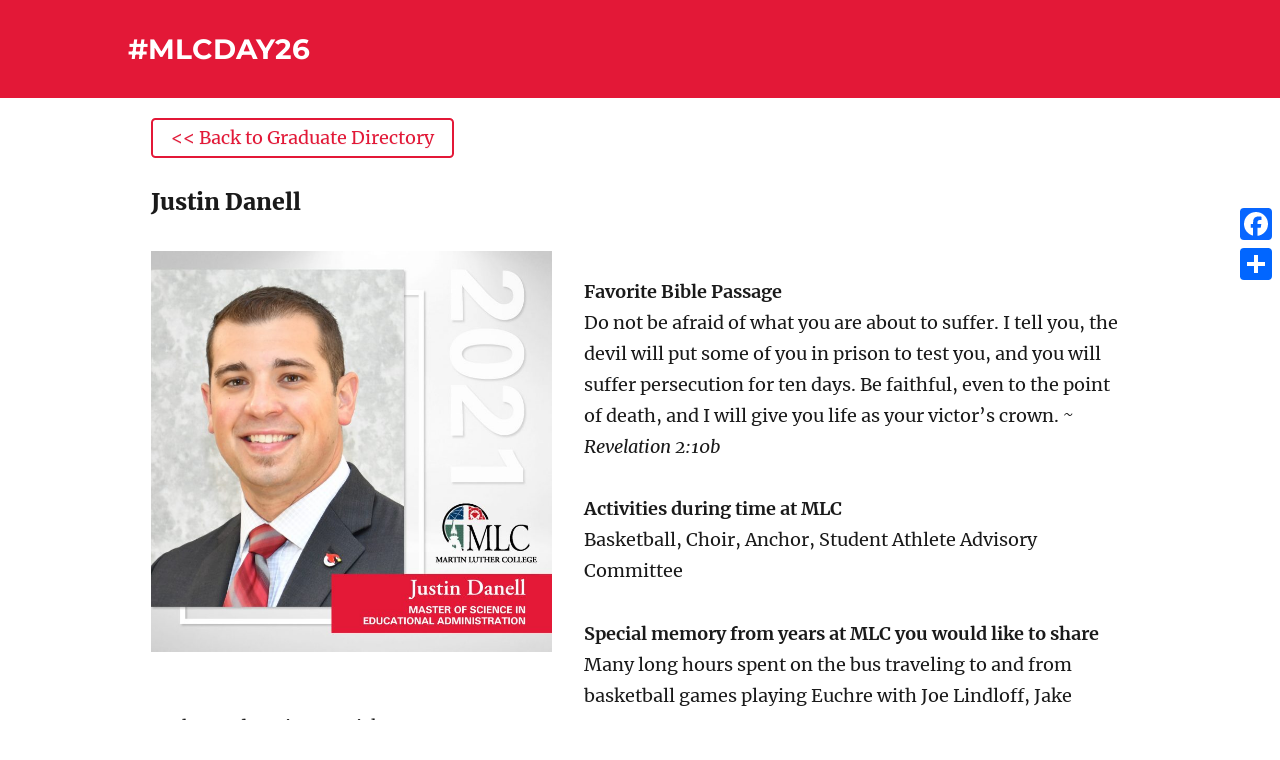

--- FILE ---
content_type: text/html; charset=UTF-8
request_url: https://mlcday.com/justin-danell/
body_size: 54852
content:
<!DOCTYPE html>
<html lang="en-US" class="no-js">
<head>
	<meta charset="UTF-8">
	<meta name="viewport" content="width=device-width, initial-scale=1">
	<link rel="profile" href="https://gmpg.org/xfn/11">
		<script>(function(html){html.className = html.className.replace(/\bno-js\b/,'js')})(document.documentElement);</script>
<title>Justin Danell &#8211; #MLCDAY26</title>
<meta name='robots' content='max-image-preview:large' />
<link rel='dns-prefetch' href='//static.addtoany.com' />
<link rel='dns-prefetch' href='//netdna.bootstrapcdn.com' />
<link rel='dns-prefetch' href='//maxcdn.bootstrapcdn.com' />
<link rel="alternate" type="application/rss+xml" title="#MLCDAY26 &raquo; Feed" href="https://mlcday.com/feed/" />
		<!-- This site uses the Google Analytics by MonsterInsights plugin v8.25.0 - Using Analytics tracking - https://www.monsterinsights.com/ -->
							<script src="//www.googletagmanager.com/gtag/js?id=G-D3S0EJBEQW"  data-cfasync="false" data-wpfc-render="false" async></script>
			<script data-cfasync="false" data-wpfc-render="false">
				var mi_version = '8.25.0';
				var mi_track_user = true;
				var mi_no_track_reason = '';
								var MonsterInsightsDefaultLocations = {"page_location":"https:\/\/mlcday.com\/justin-danell\/"};
				if ( typeof MonsterInsightsPrivacyGuardFilter === 'function' ) {
					var MonsterInsightsLocations = (typeof MonsterInsightsExcludeQuery === 'object') ? MonsterInsightsPrivacyGuardFilter( MonsterInsightsExcludeQuery ) : MonsterInsightsPrivacyGuardFilter( MonsterInsightsDefaultLocations );
				} else {
					var MonsterInsightsLocations = (typeof MonsterInsightsExcludeQuery === 'object') ? MonsterInsightsExcludeQuery : MonsterInsightsDefaultLocations;
				}

								var disableStrs = [
										'ga-disable-G-D3S0EJBEQW',
									];

				/* Function to detect opted out users */
				function __gtagTrackerIsOptedOut() {
					for (var index = 0; index < disableStrs.length; index++) {
						if (document.cookie.indexOf(disableStrs[index] + '=true') > -1) {
							return true;
						}
					}

					return false;
				}

				/* Disable tracking if the opt-out cookie exists. */
				if (__gtagTrackerIsOptedOut()) {
					for (var index = 0; index < disableStrs.length; index++) {
						window[disableStrs[index]] = true;
					}
				}

				/* Opt-out function */
				function __gtagTrackerOptout() {
					for (var index = 0; index < disableStrs.length; index++) {
						document.cookie = disableStrs[index] + '=true; expires=Thu, 31 Dec 2099 23:59:59 UTC; path=/';
						window[disableStrs[index]] = true;
					}
				}

				if ('undefined' === typeof gaOptout) {
					function gaOptout() {
						__gtagTrackerOptout();
					}
				}
								window.dataLayer = window.dataLayer || [];

				window.MonsterInsightsDualTracker = {
					helpers: {},
					trackers: {},
				};
				if (mi_track_user) {
					function __gtagDataLayer() {
						dataLayer.push(arguments);
					}

					function __gtagTracker(type, name, parameters) {
						if (!parameters) {
							parameters = {};
						}

						if (parameters.send_to) {
							__gtagDataLayer.apply(null, arguments);
							return;
						}

						if (type === 'event') {
														parameters.send_to = monsterinsights_frontend.v4_id;
							var hookName = name;
							if (typeof parameters['event_category'] !== 'undefined') {
								hookName = parameters['event_category'] + ':' + name;
							}

							if (typeof MonsterInsightsDualTracker.trackers[hookName] !== 'undefined') {
								MonsterInsightsDualTracker.trackers[hookName](parameters);
							} else {
								__gtagDataLayer('event', name, parameters);
							}
							
						} else {
							__gtagDataLayer.apply(null, arguments);
						}
					}

					__gtagTracker('js', new Date());
					__gtagTracker('set', {
						'developer_id.dZGIzZG': true,
											});
					if ( MonsterInsightsLocations.page_location ) {
						__gtagTracker('set', MonsterInsightsLocations);
					}
										__gtagTracker('config', 'G-D3S0EJBEQW', {"forceSSL":"true"} );
															window.gtag = __gtagTracker;										(function () {
						/* https://developers.google.com/analytics/devguides/collection/analyticsjs/ */
						/* ga and __gaTracker compatibility shim. */
						var noopfn = function () {
							return null;
						};
						var newtracker = function () {
							return new Tracker();
						};
						var Tracker = function () {
							return null;
						};
						var p = Tracker.prototype;
						p.get = noopfn;
						p.set = noopfn;
						p.send = function () {
							var args = Array.prototype.slice.call(arguments);
							args.unshift('send');
							__gaTracker.apply(null, args);
						};
						var __gaTracker = function () {
							var len = arguments.length;
							if (len === 0) {
								return;
							}
							var f = arguments[len - 1];
							if (typeof f !== 'object' || f === null || typeof f.hitCallback !== 'function') {
								if ('send' === arguments[0]) {
									var hitConverted, hitObject = false, action;
									if ('event' === arguments[1]) {
										if ('undefined' !== typeof arguments[3]) {
											hitObject = {
												'eventAction': arguments[3],
												'eventCategory': arguments[2],
												'eventLabel': arguments[4],
												'value': arguments[5] ? arguments[5] : 1,
											}
										}
									}
									if ('pageview' === arguments[1]) {
										if ('undefined' !== typeof arguments[2]) {
											hitObject = {
												'eventAction': 'page_view',
												'page_path': arguments[2],
											}
										}
									}
									if (typeof arguments[2] === 'object') {
										hitObject = arguments[2];
									}
									if (typeof arguments[5] === 'object') {
										Object.assign(hitObject, arguments[5]);
									}
									if ('undefined' !== typeof arguments[1].hitType) {
										hitObject = arguments[1];
										if ('pageview' === hitObject.hitType) {
											hitObject.eventAction = 'page_view';
										}
									}
									if (hitObject) {
										action = 'timing' === arguments[1].hitType ? 'timing_complete' : hitObject.eventAction;
										hitConverted = mapArgs(hitObject);
										__gtagTracker('event', action, hitConverted);
									}
								}
								return;
							}

							function mapArgs(args) {
								var arg, hit = {};
								var gaMap = {
									'eventCategory': 'event_category',
									'eventAction': 'event_action',
									'eventLabel': 'event_label',
									'eventValue': 'event_value',
									'nonInteraction': 'non_interaction',
									'timingCategory': 'event_category',
									'timingVar': 'name',
									'timingValue': 'value',
									'timingLabel': 'event_label',
									'page': 'page_path',
									'location': 'page_location',
									'title': 'page_title',
									'referrer' : 'page_referrer',
								};
								for (arg in args) {
																		if (!(!args.hasOwnProperty(arg) || !gaMap.hasOwnProperty(arg))) {
										hit[gaMap[arg]] = args[arg];
									} else {
										hit[arg] = args[arg];
									}
								}
								return hit;
							}

							try {
								f.hitCallback();
							} catch (ex) {
							}
						};
						__gaTracker.create = newtracker;
						__gaTracker.getByName = newtracker;
						__gaTracker.getAll = function () {
							return [];
						};
						__gaTracker.remove = noopfn;
						__gaTracker.loaded = true;
						window['__gaTracker'] = __gaTracker;
					})();
									} else {
										console.log("");
					(function () {
						function __gtagTracker() {
							return null;
						}

						window['__gtagTracker'] = __gtagTracker;
						window['gtag'] = __gtagTracker;
					})();
									}
			</script>
				<!-- / Google Analytics by MonsterInsights -->
		<script>
window._wpemojiSettings = {"baseUrl":"https:\/\/s.w.org\/images\/core\/emoji\/14.0.0\/72x72\/","ext":".png","svgUrl":"https:\/\/s.w.org\/images\/core\/emoji\/14.0.0\/svg\/","svgExt":".svg","source":{"concatemoji":"https:\/\/mlcday.com\/wp-includes\/js\/wp-emoji-release.min.js?ver=6.4.3"}};
/*! This file is auto-generated */
!function(i,n){var o,s,e;function c(e){try{var t={supportTests:e,timestamp:(new Date).valueOf()};sessionStorage.setItem(o,JSON.stringify(t))}catch(e){}}function p(e,t,n){e.clearRect(0,0,e.canvas.width,e.canvas.height),e.fillText(t,0,0);var t=new Uint32Array(e.getImageData(0,0,e.canvas.width,e.canvas.height).data),r=(e.clearRect(0,0,e.canvas.width,e.canvas.height),e.fillText(n,0,0),new Uint32Array(e.getImageData(0,0,e.canvas.width,e.canvas.height).data));return t.every(function(e,t){return e===r[t]})}function u(e,t,n){switch(t){case"flag":return n(e,"\ud83c\udff3\ufe0f\u200d\u26a7\ufe0f","\ud83c\udff3\ufe0f\u200b\u26a7\ufe0f")?!1:!n(e,"\ud83c\uddfa\ud83c\uddf3","\ud83c\uddfa\u200b\ud83c\uddf3")&&!n(e,"\ud83c\udff4\udb40\udc67\udb40\udc62\udb40\udc65\udb40\udc6e\udb40\udc67\udb40\udc7f","\ud83c\udff4\u200b\udb40\udc67\u200b\udb40\udc62\u200b\udb40\udc65\u200b\udb40\udc6e\u200b\udb40\udc67\u200b\udb40\udc7f");case"emoji":return!n(e,"\ud83e\udef1\ud83c\udffb\u200d\ud83e\udef2\ud83c\udfff","\ud83e\udef1\ud83c\udffb\u200b\ud83e\udef2\ud83c\udfff")}return!1}function f(e,t,n){var r="undefined"!=typeof WorkerGlobalScope&&self instanceof WorkerGlobalScope?new OffscreenCanvas(300,150):i.createElement("canvas"),a=r.getContext("2d",{willReadFrequently:!0}),o=(a.textBaseline="top",a.font="600 32px Arial",{});return e.forEach(function(e){o[e]=t(a,e,n)}),o}function t(e){var t=i.createElement("script");t.src=e,t.defer=!0,i.head.appendChild(t)}"undefined"!=typeof Promise&&(o="wpEmojiSettingsSupports",s=["flag","emoji"],n.supports={everything:!0,everythingExceptFlag:!0},e=new Promise(function(e){i.addEventListener("DOMContentLoaded",e,{once:!0})}),new Promise(function(t){var n=function(){try{var e=JSON.parse(sessionStorage.getItem(o));if("object"==typeof e&&"number"==typeof e.timestamp&&(new Date).valueOf()<e.timestamp+604800&&"object"==typeof e.supportTests)return e.supportTests}catch(e){}return null}();if(!n){if("undefined"!=typeof Worker&&"undefined"!=typeof OffscreenCanvas&&"undefined"!=typeof URL&&URL.createObjectURL&&"undefined"!=typeof Blob)try{var e="postMessage("+f.toString()+"("+[JSON.stringify(s),u.toString(),p.toString()].join(",")+"));",r=new Blob([e],{type:"text/javascript"}),a=new Worker(URL.createObjectURL(r),{name:"wpTestEmojiSupports"});return void(a.onmessage=function(e){c(n=e.data),a.terminate(),t(n)})}catch(e){}c(n=f(s,u,p))}t(n)}).then(function(e){for(var t in e)n.supports[t]=e[t],n.supports.everything=n.supports.everything&&n.supports[t],"flag"!==t&&(n.supports.everythingExceptFlag=n.supports.everythingExceptFlag&&n.supports[t]);n.supports.everythingExceptFlag=n.supports.everythingExceptFlag&&!n.supports.flag,n.DOMReady=!1,n.readyCallback=function(){n.DOMReady=!0}}).then(function(){return e}).then(function(){var e;n.supports.everything||(n.readyCallback(),(e=n.source||{}).concatemoji?t(e.concatemoji):e.wpemoji&&e.twemoji&&(t(e.twemoji),t(e.wpemoji)))}))}((window,document),window._wpemojiSettings);
</script>
<link rel='stylesheet' id='wppb_css-css' href='https://mlcday.com/wp-content/plugins/progress-bar/css/wppb.css?ver=2.2.3' media='all' />
<style id='wp-emoji-styles-inline-css'>

	img.wp-smiley, img.emoji {
		display: inline !important;
		border: none !important;
		box-shadow: none !important;
		height: 1em !important;
		width: 1em !important;
		margin: 0 0.07em !important;
		vertical-align: -0.1em !important;
		background: none !important;
		padding: 0 !important;
	}
</style>
<link rel='stylesheet' id='wp-block-library-css' href='https://mlcday.com/wp-includes/css/dist/block-library/style.min.css?ver=6.4.3' media='all' />
<style id='wp-block-library-theme-inline-css'>
.wp-block-audio figcaption{color:#555;font-size:13px;text-align:center}.is-dark-theme .wp-block-audio figcaption{color:hsla(0,0%,100%,.65)}.wp-block-audio{margin:0 0 1em}.wp-block-code{border:1px solid #ccc;border-radius:4px;font-family:Menlo,Consolas,monaco,monospace;padding:.8em 1em}.wp-block-embed figcaption{color:#555;font-size:13px;text-align:center}.is-dark-theme .wp-block-embed figcaption{color:hsla(0,0%,100%,.65)}.wp-block-embed{margin:0 0 1em}.blocks-gallery-caption{color:#555;font-size:13px;text-align:center}.is-dark-theme .blocks-gallery-caption{color:hsla(0,0%,100%,.65)}.wp-block-image figcaption{color:#555;font-size:13px;text-align:center}.is-dark-theme .wp-block-image figcaption{color:hsla(0,0%,100%,.65)}.wp-block-image{margin:0 0 1em}.wp-block-pullquote{border-bottom:4px solid;border-top:4px solid;color:currentColor;margin-bottom:1.75em}.wp-block-pullquote cite,.wp-block-pullquote footer,.wp-block-pullquote__citation{color:currentColor;font-size:.8125em;font-style:normal;text-transform:uppercase}.wp-block-quote{border-left:.25em solid;margin:0 0 1.75em;padding-left:1em}.wp-block-quote cite,.wp-block-quote footer{color:currentColor;font-size:.8125em;font-style:normal;position:relative}.wp-block-quote.has-text-align-right{border-left:none;border-right:.25em solid;padding-left:0;padding-right:1em}.wp-block-quote.has-text-align-center{border:none;padding-left:0}.wp-block-quote.is-large,.wp-block-quote.is-style-large,.wp-block-quote.is-style-plain{border:none}.wp-block-search .wp-block-search__label{font-weight:700}.wp-block-search__button{border:1px solid #ccc;padding:.375em .625em}:where(.wp-block-group.has-background){padding:1.25em 2.375em}.wp-block-separator.has-css-opacity{opacity:.4}.wp-block-separator{border:none;border-bottom:2px solid;margin-left:auto;margin-right:auto}.wp-block-separator.has-alpha-channel-opacity{opacity:1}.wp-block-separator:not(.is-style-wide):not(.is-style-dots){width:100px}.wp-block-separator.has-background:not(.is-style-dots){border-bottom:none;height:1px}.wp-block-separator.has-background:not(.is-style-wide):not(.is-style-dots){height:2px}.wp-block-table{margin:0 0 1em}.wp-block-table td,.wp-block-table th{word-break:normal}.wp-block-table figcaption{color:#555;font-size:13px;text-align:center}.is-dark-theme .wp-block-table figcaption{color:hsla(0,0%,100%,.65)}.wp-block-video figcaption{color:#555;font-size:13px;text-align:center}.is-dark-theme .wp-block-video figcaption{color:hsla(0,0%,100%,.65)}.wp-block-video{margin:0 0 1em}.wp-block-template-part.has-background{margin-bottom:0;margin-top:0;padding:1.25em 2.375em}
</style>
<style id='classic-theme-styles-inline-css'>
/*! This file is auto-generated */
.wp-block-button__link{color:#fff;background-color:#32373c;border-radius:9999px;box-shadow:none;text-decoration:none;padding:calc(.667em + 2px) calc(1.333em + 2px);font-size:1.125em}.wp-block-file__button{background:#32373c;color:#fff;text-decoration:none}
</style>
<style id='global-styles-inline-css'>
body{--wp--preset--color--black: #000000;--wp--preset--color--cyan-bluish-gray: #abb8c3;--wp--preset--color--white: #fff;--wp--preset--color--pale-pink: #f78da7;--wp--preset--color--vivid-red: #cf2e2e;--wp--preset--color--luminous-vivid-orange: #ff6900;--wp--preset--color--luminous-vivid-amber: #fcb900;--wp--preset--color--light-green-cyan: #7bdcb5;--wp--preset--color--vivid-green-cyan: #00d084;--wp--preset--color--pale-cyan-blue: #8ed1fc;--wp--preset--color--vivid-cyan-blue: #0693e3;--wp--preset--color--vivid-purple: #9b51e0;--wp--preset--color--dark-gray: #1a1a1a;--wp--preset--color--medium-gray: #686868;--wp--preset--color--light-gray: #e5e5e5;--wp--preset--color--blue-gray: #4d545c;--wp--preset--color--bright-blue: #007acc;--wp--preset--color--light-blue: #9adffd;--wp--preset--color--dark-brown: #402b30;--wp--preset--color--medium-brown: #774e24;--wp--preset--color--dark-red: #640c1f;--wp--preset--color--bright-red: #ff675f;--wp--preset--color--yellow: #ffef8e;--wp--preset--gradient--vivid-cyan-blue-to-vivid-purple: linear-gradient(135deg,rgba(6,147,227,1) 0%,rgb(155,81,224) 100%);--wp--preset--gradient--light-green-cyan-to-vivid-green-cyan: linear-gradient(135deg,rgb(122,220,180) 0%,rgb(0,208,130) 100%);--wp--preset--gradient--luminous-vivid-amber-to-luminous-vivid-orange: linear-gradient(135deg,rgba(252,185,0,1) 0%,rgba(255,105,0,1) 100%);--wp--preset--gradient--luminous-vivid-orange-to-vivid-red: linear-gradient(135deg,rgba(255,105,0,1) 0%,rgb(207,46,46) 100%);--wp--preset--gradient--very-light-gray-to-cyan-bluish-gray: linear-gradient(135deg,rgb(238,238,238) 0%,rgb(169,184,195) 100%);--wp--preset--gradient--cool-to-warm-spectrum: linear-gradient(135deg,rgb(74,234,220) 0%,rgb(151,120,209) 20%,rgb(207,42,186) 40%,rgb(238,44,130) 60%,rgb(251,105,98) 80%,rgb(254,248,76) 100%);--wp--preset--gradient--blush-light-purple: linear-gradient(135deg,rgb(255,206,236) 0%,rgb(152,150,240) 100%);--wp--preset--gradient--blush-bordeaux: linear-gradient(135deg,rgb(254,205,165) 0%,rgb(254,45,45) 50%,rgb(107,0,62) 100%);--wp--preset--gradient--luminous-dusk: linear-gradient(135deg,rgb(255,203,112) 0%,rgb(199,81,192) 50%,rgb(65,88,208) 100%);--wp--preset--gradient--pale-ocean: linear-gradient(135deg,rgb(255,245,203) 0%,rgb(182,227,212) 50%,rgb(51,167,181) 100%);--wp--preset--gradient--electric-grass: linear-gradient(135deg,rgb(202,248,128) 0%,rgb(113,206,126) 100%);--wp--preset--gradient--midnight: linear-gradient(135deg,rgb(2,3,129) 0%,rgb(40,116,252) 100%);--wp--preset--font-size--small: 13px;--wp--preset--font-size--medium: 20px;--wp--preset--font-size--large: 36px;--wp--preset--font-size--x-large: 42px;--wp--preset--spacing--20: 0.44rem;--wp--preset--spacing--30: 0.67rem;--wp--preset--spacing--40: 1rem;--wp--preset--spacing--50: 1.5rem;--wp--preset--spacing--60: 2.25rem;--wp--preset--spacing--70: 3.38rem;--wp--preset--spacing--80: 5.06rem;--wp--preset--shadow--natural: 6px 6px 9px rgba(0, 0, 0, 0.2);--wp--preset--shadow--deep: 12px 12px 50px rgba(0, 0, 0, 0.4);--wp--preset--shadow--sharp: 6px 6px 0px rgba(0, 0, 0, 0.2);--wp--preset--shadow--outlined: 6px 6px 0px -3px rgba(255, 255, 255, 1), 6px 6px rgba(0, 0, 0, 1);--wp--preset--shadow--crisp: 6px 6px 0px rgba(0, 0, 0, 1);}:where(.is-layout-flex){gap: 0.5em;}:where(.is-layout-grid){gap: 0.5em;}body .is-layout-flow > .alignleft{float: left;margin-inline-start: 0;margin-inline-end: 2em;}body .is-layout-flow > .alignright{float: right;margin-inline-start: 2em;margin-inline-end: 0;}body .is-layout-flow > .aligncenter{margin-left: auto !important;margin-right: auto !important;}body .is-layout-constrained > .alignleft{float: left;margin-inline-start: 0;margin-inline-end: 2em;}body .is-layout-constrained > .alignright{float: right;margin-inline-start: 2em;margin-inline-end: 0;}body .is-layout-constrained > .aligncenter{margin-left: auto !important;margin-right: auto !important;}body .is-layout-constrained > :where(:not(.alignleft):not(.alignright):not(.alignfull)){max-width: var(--wp--style--global--content-size);margin-left: auto !important;margin-right: auto !important;}body .is-layout-constrained > .alignwide{max-width: var(--wp--style--global--wide-size);}body .is-layout-flex{display: flex;}body .is-layout-flex{flex-wrap: wrap;align-items: center;}body .is-layout-flex > *{margin: 0;}body .is-layout-grid{display: grid;}body .is-layout-grid > *{margin: 0;}:where(.wp-block-columns.is-layout-flex){gap: 2em;}:where(.wp-block-columns.is-layout-grid){gap: 2em;}:where(.wp-block-post-template.is-layout-flex){gap: 1.25em;}:where(.wp-block-post-template.is-layout-grid){gap: 1.25em;}.has-black-color{color: var(--wp--preset--color--black) !important;}.has-cyan-bluish-gray-color{color: var(--wp--preset--color--cyan-bluish-gray) !important;}.has-white-color{color: var(--wp--preset--color--white) !important;}.has-pale-pink-color{color: var(--wp--preset--color--pale-pink) !important;}.has-vivid-red-color{color: var(--wp--preset--color--vivid-red) !important;}.has-luminous-vivid-orange-color{color: var(--wp--preset--color--luminous-vivid-orange) !important;}.has-luminous-vivid-amber-color{color: var(--wp--preset--color--luminous-vivid-amber) !important;}.has-light-green-cyan-color{color: var(--wp--preset--color--light-green-cyan) !important;}.has-vivid-green-cyan-color{color: var(--wp--preset--color--vivid-green-cyan) !important;}.has-pale-cyan-blue-color{color: var(--wp--preset--color--pale-cyan-blue) !important;}.has-vivid-cyan-blue-color{color: var(--wp--preset--color--vivid-cyan-blue) !important;}.has-vivid-purple-color{color: var(--wp--preset--color--vivid-purple) !important;}.has-black-background-color{background-color: var(--wp--preset--color--black) !important;}.has-cyan-bluish-gray-background-color{background-color: var(--wp--preset--color--cyan-bluish-gray) !important;}.has-white-background-color{background-color: var(--wp--preset--color--white) !important;}.has-pale-pink-background-color{background-color: var(--wp--preset--color--pale-pink) !important;}.has-vivid-red-background-color{background-color: var(--wp--preset--color--vivid-red) !important;}.has-luminous-vivid-orange-background-color{background-color: var(--wp--preset--color--luminous-vivid-orange) !important;}.has-luminous-vivid-amber-background-color{background-color: var(--wp--preset--color--luminous-vivid-amber) !important;}.has-light-green-cyan-background-color{background-color: var(--wp--preset--color--light-green-cyan) !important;}.has-vivid-green-cyan-background-color{background-color: var(--wp--preset--color--vivid-green-cyan) !important;}.has-pale-cyan-blue-background-color{background-color: var(--wp--preset--color--pale-cyan-blue) !important;}.has-vivid-cyan-blue-background-color{background-color: var(--wp--preset--color--vivid-cyan-blue) !important;}.has-vivid-purple-background-color{background-color: var(--wp--preset--color--vivid-purple) !important;}.has-black-border-color{border-color: var(--wp--preset--color--black) !important;}.has-cyan-bluish-gray-border-color{border-color: var(--wp--preset--color--cyan-bluish-gray) !important;}.has-white-border-color{border-color: var(--wp--preset--color--white) !important;}.has-pale-pink-border-color{border-color: var(--wp--preset--color--pale-pink) !important;}.has-vivid-red-border-color{border-color: var(--wp--preset--color--vivid-red) !important;}.has-luminous-vivid-orange-border-color{border-color: var(--wp--preset--color--luminous-vivid-orange) !important;}.has-luminous-vivid-amber-border-color{border-color: var(--wp--preset--color--luminous-vivid-amber) !important;}.has-light-green-cyan-border-color{border-color: var(--wp--preset--color--light-green-cyan) !important;}.has-vivid-green-cyan-border-color{border-color: var(--wp--preset--color--vivid-green-cyan) !important;}.has-pale-cyan-blue-border-color{border-color: var(--wp--preset--color--pale-cyan-blue) !important;}.has-vivid-cyan-blue-border-color{border-color: var(--wp--preset--color--vivid-cyan-blue) !important;}.has-vivid-purple-border-color{border-color: var(--wp--preset--color--vivid-purple) !important;}.has-vivid-cyan-blue-to-vivid-purple-gradient-background{background: var(--wp--preset--gradient--vivid-cyan-blue-to-vivid-purple) !important;}.has-light-green-cyan-to-vivid-green-cyan-gradient-background{background: var(--wp--preset--gradient--light-green-cyan-to-vivid-green-cyan) !important;}.has-luminous-vivid-amber-to-luminous-vivid-orange-gradient-background{background: var(--wp--preset--gradient--luminous-vivid-amber-to-luminous-vivid-orange) !important;}.has-luminous-vivid-orange-to-vivid-red-gradient-background{background: var(--wp--preset--gradient--luminous-vivid-orange-to-vivid-red) !important;}.has-very-light-gray-to-cyan-bluish-gray-gradient-background{background: var(--wp--preset--gradient--very-light-gray-to-cyan-bluish-gray) !important;}.has-cool-to-warm-spectrum-gradient-background{background: var(--wp--preset--gradient--cool-to-warm-spectrum) !important;}.has-blush-light-purple-gradient-background{background: var(--wp--preset--gradient--blush-light-purple) !important;}.has-blush-bordeaux-gradient-background{background: var(--wp--preset--gradient--blush-bordeaux) !important;}.has-luminous-dusk-gradient-background{background: var(--wp--preset--gradient--luminous-dusk) !important;}.has-pale-ocean-gradient-background{background: var(--wp--preset--gradient--pale-ocean) !important;}.has-electric-grass-gradient-background{background: var(--wp--preset--gradient--electric-grass) !important;}.has-midnight-gradient-background{background: var(--wp--preset--gradient--midnight) !important;}.has-small-font-size{font-size: var(--wp--preset--font-size--small) !important;}.has-medium-font-size{font-size: var(--wp--preset--font-size--medium) !important;}.has-large-font-size{font-size: var(--wp--preset--font-size--large) !important;}.has-x-large-font-size{font-size: var(--wp--preset--font-size--x-large) !important;}
.wp-block-navigation a:where(:not(.wp-element-button)){color: inherit;}
:where(.wp-block-post-template.is-layout-flex){gap: 1.25em;}:where(.wp-block-post-template.is-layout-grid){gap: 1.25em;}
:where(.wp-block-columns.is-layout-flex){gap: 2em;}:where(.wp-block-columns.is-layout-grid){gap: 2em;}
.wp-block-pullquote{font-size: 1.5em;line-height: 1.6;}
</style>
<link rel='stylesheet' id='finalTilesGallery_stylesheet-css' href='https://mlcday.com/wp-content/plugins/final-tiles-grid-gallery-lite/scripts/ftg.css?ver=3.5.8' media='all' />
<link rel='stylesheet' id='fontawesome_stylesheet-css' href='//netdna.bootstrapcdn.com/font-awesome/4.7.0/css/font-awesome.css?ver=6.4.3' media='all' />
<link rel='stylesheet' id='siteorigin-panels-front-css' href='https://mlcday.com/wp-content/plugins/siteorigin-panels/css/front-flex.min.css?ver=2.29.6' media='all' />
<link rel='stylesheet' id='sow-button-base-css' href='https://mlcday.com/wp-content/plugins/so-widgets-bundle/widgets/button/css/style.css?ver=1.58.10' media='all' />
<link rel='stylesheet' id='twentysixteen-fonts-css' href='https://mlcday.com/wp-content/themes/twentysixteen/fonts/merriweather-plus-montserrat-plus-inconsolata.css?ver=20230328' media='all' />
<link rel='stylesheet' id='genericons-css' href='https://mlcday.com/wp-content/themes/twentysixteen/genericons/genericons.css?ver=20201208' media='all' />
<link rel='stylesheet' id='twentysixteen-style-css' href='https://mlcday.com/wp-content/themes/twentysixteen/style.css?ver=20231107' media='all' />
<style id='twentysixteen-style-inline-css'>

		/* Custom Link Color */
		.menu-toggle:hover,
		.menu-toggle:focus,
		a,
		.main-navigation a:hover,
		.main-navigation a:focus,
		.dropdown-toggle:hover,
		.dropdown-toggle:focus,
		.social-navigation a:hover:before,
		.social-navigation a:focus:before,
		.post-navigation a:hover .post-title,
		.post-navigation a:focus .post-title,
		.tagcloud a:hover,
		.tagcloud a:focus,
		.site-branding .site-title a:hover,
		.site-branding .site-title a:focus,
		.entry-title a:hover,
		.entry-title a:focus,
		.entry-footer a:hover,
		.entry-footer a:focus,
		.comment-metadata a:hover,
		.comment-metadata a:focus,
		.pingback .comment-edit-link:hover,
		.pingback .comment-edit-link:focus,
		.comment-reply-link,
		.comment-reply-link:hover,
		.comment-reply-link:focus,
		.required,
		.site-info a:hover,
		.site-info a:focus {
			color: #e31837;
		}

		mark,
		ins,
		button:hover,
		button:focus,
		input[type="button"]:hover,
		input[type="button"]:focus,
		input[type="reset"]:hover,
		input[type="reset"]:focus,
		input[type="submit"]:hover,
		input[type="submit"]:focus,
		.pagination .prev:hover,
		.pagination .prev:focus,
		.pagination .next:hover,
		.pagination .next:focus,
		.widget_calendar tbody a,
		.page-links a:hover,
		.page-links a:focus {
			background-color: #e31837;
		}

		input[type="date"]:focus,
		input[type="time"]:focus,
		input[type="datetime-local"]:focus,
		input[type="week"]:focus,
		input[type="month"]:focus,
		input[type="text"]:focus,
		input[type="email"]:focus,
		input[type="url"]:focus,
		input[type="password"]:focus,
		input[type="search"]:focus,
		input[type="tel"]:focus,
		input[type="number"]:focus,
		textarea:focus,
		.tagcloud a:hover,
		.tagcloud a:focus,
		.menu-toggle:hover,
		.menu-toggle:focus {
			border-color: #e31837;
		}

		@media screen and (min-width: 56.875em) {
			.main-navigation li:hover > a,
			.main-navigation li.focus > a {
				color: #e31837;
			}
		}
	
</style>
<link rel='stylesheet' id='twentysixteen-block-style-css' href='https://mlcday.com/wp-content/themes/twentysixteen/css/blocks.css?ver=20231016' media='all' />
<!--[if lt IE 10]>
<link rel='stylesheet' id='twentysixteen-ie-css' href='https://mlcday.com/wp-content/themes/twentysixteen/css/ie.css?ver=20170530' media='all' />
<![endif]-->
<!--[if lt IE 9]>
<link rel='stylesheet' id='twentysixteen-ie8-css' href='https://mlcday.com/wp-content/themes/twentysixteen/css/ie8.css?ver=20170530' media='all' />
<![endif]-->
<!--[if lt IE 8]>
<link rel='stylesheet' id='twentysixteen-ie7-css' href='https://mlcday.com/wp-content/themes/twentysixteen/css/ie7.css?ver=20170530' media='all' />
<![endif]-->
<link rel='stylesheet' id='cff-css' href='https://mlcday.com/wp-content/plugins/custom-facebook-feed/assets/css/cff-style.min.css?ver=4.2.2' media='all' />
<link rel='stylesheet' id='sb-font-awesome-css' href='https://maxcdn.bootstrapcdn.com/font-awesome/4.7.0/css/font-awesome.min.css?ver=6.4.3' media='all' />
<link rel='stylesheet' id='addtoany-css' href='https://mlcday.com/wp-content/plugins/add-to-any/addtoany.min.css?ver=1.16' media='all' />
<style id='addtoany-inline-css'>
@media screen and (max-width:980px){
.a2a_floating_style.a2a_vertical_style{display:none;}
}
@media screen and (min-width:981px){
.a2a_floating_style.a2a_default_style{display:none;}
}
</style>
<script src="https://mlcday.com/wp-includes/js/jquery/jquery.min.js?ver=3.7.1" id="jquery-core-js"></script>
<script src="https://mlcday.com/wp-includes/js/jquery/jquery-migrate.min.js?ver=3.4.1" id="jquery-migrate-js"></script>
<script src="https://mlcday.com/wp-content/plugins/google-analytics-for-wordpress/assets/js/frontend-gtag.min.js?ver=8.25.0" id="monsterinsights-frontend-script-js"></script>
<script data-cfasync="false" data-wpfc-render="false" id='monsterinsights-frontend-script-js-extra'>var monsterinsights_frontend = {"js_events_tracking":"true","download_extensions":"doc,pdf,ppt,zip,xls,docx,pptx,xlsx","inbound_paths":"[]","home_url":"https:\/\/mlcday.com","hash_tracking":"false","v4_id":"G-D3S0EJBEQW"};</script>
<script id="addtoany-core-js-before">
window.a2a_config=window.a2a_config||{};a2a_config.callbacks=[];a2a_config.overlays=[];a2a_config.templates={};
</script>
<script async src="https://static.addtoany.com/menu/page.js" id="addtoany-core-js"></script>
<script async src="https://mlcday.com/wp-content/plugins/add-to-any/addtoany.min.js?ver=1.1" id="addtoany-jquery-js"></script>
<!--[if lt IE 9]>
<script src="https://mlcday.com/wp-content/themes/twentysixteen/js/html5.js?ver=3.7.3" id="twentysixteen-html5-js"></script>
<![endif]-->
<script id="twentysixteen-script-js-extra">
var screenReaderText = {"expand":"expand child menu","collapse":"collapse child menu"};
</script>
<script src="https://mlcday.com/wp-content/themes/twentysixteen/js/functions.js?ver=20230629" id="twentysixteen-script-js" defer data-wp-strategy="defer"></script>
<link rel="https://api.w.org/" href="https://mlcday.com/wp-json/" /><link rel="alternate" type="application/json" href="https://mlcday.com/wp-json/wp/v2/pages/8227" /><link rel="EditURI" type="application/rsd+xml" title="RSD" href="https://mlcday.com/xmlrpc.php?rsd" />
<meta name="generator" content="WordPress 6.4.3" />
<link rel="canonical" href="https://mlcday.com/justin-danell/" />
<link rel='shortlink' href='https://mlcday.com/?p=8227' />
<link rel="alternate" type="application/json+oembed" href="https://mlcday.com/wp-json/oembed/1.0/embed?url=https%3A%2F%2Fmlcday.com%2Fjustin-danell%2F" />
<link rel="alternate" type="text/xml+oembed" href="https://mlcday.com/wp-json/oembed/1.0/embed?url=https%3A%2F%2Fmlcday.com%2Fjustin-danell%2F&#038;format=xml" />
				<style>.so-widget-sow-button-wire-811c52e79018-8227 .ow-button-base {
  zoom: 1;
}
.so-widget-sow-button-wire-811c52e79018-8227 .ow-button-base:before {
  content: '';
  display: block;
}
.so-widget-sow-button-wire-811c52e79018-8227 .ow-button-base:after {
  content: '';
  display: table;
  clear: both;
}
@media (max-width: 780px) {
  .so-widget-sow-button-wire-811c52e79018-8227 .ow-button-base.ow-button-align-left {
    text-align: center;
  }
  .so-widget-sow-button-wire-811c52e79018-8227 .ow-button-base.ow-button-align-left.ow-button-align-justify a {
    display: inline-block;
  }
}
.so-widget-sow-button-wire-811c52e79018-8227 .ow-button-base a {
  -ms-box-sizing: border-box;
  -moz-box-sizing: border-box;
  -webkit-box-sizing: border-box;
  box-sizing: border-box;
  
  font-size: 1;
  padding: 0.5 1;
  background: transparent;
  border: 2px solid #e31837;
  color: #e31837 !important;
  -webkit-border-radius: 0.25;
  -moz-border-radius: 0.25;
  border-radius: 0.25;
  text-shadow: 0 1px 0 rgba(0, 0, 0, 0.05);
}
.so-widget-sow-button-wire-811c52e79018-8227 .ow-button-base a.ow-button-hover:active,
.so-widget-sow-button-wire-811c52e79018-8227 .ow-button-base a.ow-button-hover:hover {
  background: #e31837;
  border-color: #e31837;
  color: #ffffff !important;
}</style>
								<style>.so-widget-sow-button-flat-6ca00478a0a7-8227 .ow-button-base {
  zoom: 1;
}
.so-widget-sow-button-flat-6ca00478a0a7-8227 .ow-button-base:before {
  content: '';
  display: block;
}
.so-widget-sow-button-flat-6ca00478a0a7-8227 .ow-button-base:after {
  content: '';
  display: table;
  clear: both;
}
@media (max-width: 780px) {
  .so-widget-sow-button-flat-6ca00478a0a7-8227 .ow-button-base.ow-button-align-center {
    text-align: center;
  }
  .so-widget-sow-button-flat-6ca00478a0a7-8227 .ow-button-base.ow-button-align-center.ow-button-align-justify a {
    display: inline-block;
  }
}
.so-widget-sow-button-flat-6ca00478a0a7-8227 .ow-button-base a {
  -ms-box-sizing: border-box;
  -moz-box-sizing: border-box;
  -webkit-box-sizing: border-box;
  box-sizing: border-box;
  
  font-size: 1;
  padding: 1 2;
  background: #e31837;
  color: #ffffff !important;
  border: 1px solid #e31837;
  border-width: 1px 0;
  -webkit-border-radius: 0.25;
  -moz-border-radius: 0.25;
  border-radius: 0.25;
  text-shadow: 0 1px 0 rgba(0, 0, 0, 0.05);
}
.so-widget-sow-button-flat-6ca00478a0a7-8227 .ow-button-base a.ow-button-hover:active,
.so-widget-sow-button-flat-6ca00478a0a7-8227 .ow-button-base a.ow-button-hover:hover {
  background: #e82745;
  border-color: #e82745;
  color: #ffffff !important;
}</style>
				                <style media="all"
                       id="siteorigin-panels-layouts-head">/* Layout 8227 */ #pgc-8227-0-0 , #pgc-8227-0-1 { width:50%;width:calc(50% - ( 0.5 * 30px ) ) } #pg-8227-0 , #pg-8227-1 , #pl-8227 .so-panel { margin-bottom:30px } #pgc-8227-1-0 { width:100%;width:calc(100% - ( 0 * 30px ) ) } #pgc-8227-2-0 , #pgc-8227-2-1 , #pgc-8227-2-2 { width:33.3333%;width:calc(33.3333% - ( 0.66666666666667 * 30px ) ) } #pl-8227 .so-panel:last-of-type { margin-bottom:0px } #pg-8227-0.panel-has-style > .panel-row-style, #pg-8227-0.panel-no-style , #pg-8227-1.panel-has-style > .panel-row-style, #pg-8227-1.panel-no-style , #pg-8227-2.panel-has-style > .panel-row-style, #pg-8227-2.panel-no-style { -webkit-align-items:flex-start;align-items:flex-start } @media (max-width:780px){ #pg-8227-0.panel-no-style, #pg-8227-0.panel-has-style > .panel-row-style, #pg-8227-0 , #pg-8227-1.panel-no-style, #pg-8227-1.panel-has-style > .panel-row-style, #pg-8227-1 , #pg-8227-2.panel-no-style, #pg-8227-2.panel-has-style > .panel-row-style, #pg-8227-2 { -webkit-flex-direction:column;-ms-flex-direction:column;flex-direction:column } #pg-8227-0 > .panel-grid-cell , #pg-8227-0 > .panel-row-style > .panel-grid-cell , #pg-8227-1 > .panel-grid-cell , #pg-8227-1 > .panel-row-style > .panel-grid-cell , #pg-8227-2 > .panel-grid-cell , #pg-8227-2 > .panel-row-style > .panel-grid-cell { width:100%;margin-right:0 } #pgc-8227-0-0 , #pgc-8227-2-0 , #pgc-8227-2-1 { margin-bottom:30px } #pl-8227 .panel-grid-cell { padding:0 } #pl-8227 .panel-grid .panel-grid-cell-empty { display:none } #pl-8227 .panel-grid .panel-grid-cell-mobile-last { margin-bottom:0px }  } </style><link rel="icon" href="https://mlcday.com/wp-content/uploads/2025/12/cropped-MLC_SocialMedia_ProfilePic_Option2-1-32x32.png" sizes="32x32" />
<link rel="icon" href="https://mlcday.com/wp-content/uploads/2025/12/cropped-MLC_SocialMedia_ProfilePic_Option2-1-192x192.png" sizes="192x192" />
<link rel="apple-touch-icon" href="https://mlcday.com/wp-content/uploads/2025/12/cropped-MLC_SocialMedia_ProfilePic_Option2-1-180x180.png" />
<meta name="msapplication-TileImage" content="https://mlcday.com/wp-content/uploads/2025/12/cropped-MLC_SocialMedia_ProfilePic_Option2-1-270x270.png" />
		<style id="wp-custom-css">
			.videowrapper {
    position: relative;
    padding-bottom: 56.25%;
    height: 0;
}

.videowrapper iframe {
  position: absolute;
  top: 0;
  right: 0;
  bottom: 0;
  left: 0;
  height: 100%;
  width: 100%;
}



.page-id-359 .textwidget a img {
    display: block;
    -webkit-box-shadow: 0px 0px 5px 0px rgba(0,0,0,0.58);
    -moz-box-shadow: 0px 0px 5px 0px rgba(0,0,0,0.58);
    box-shadow: 0px 0px 5px 0px rgba(0,0,0,0.58);
}

body, button, input, select, textarea{
font-size: 18px;
}

.home .textwidget a img {
    display: block;
    -webkit-box-shadow: none;
    -moz-box-shadow: none;
    box-shadow: none;
}

.page-id-1927 .textwidget a img {
    display: block;
    -webkit-box-shadow: none;
    -moz-box-shadow: none;
    box-shadow: none;
}

.page-id-4 .textwidget a img {
    display: block;
    -webkit-box-shadow: none;
    -moz-box-shadow: none;
    box-shadow: none;
}

.page-id-5 .textwidget a img {
    display: block;
    -webkit-box-shadow: none;
    -moz-box-shadow: none;
    box-shadow: none;
}

.page-id-6 .textwidget a img {
    display: block;
    -webkit-box-shadow: none;
    -moz-box-shadow: none;
    box-shadow: none;
}

.no-sidebar .entry-content {
	margin-left: 8% !important;
	margin-right: 8% !important;
}

td {
  text-align:center;
  vertical-align:middle;
}

.entry-title {
	display: none;
}

body {
	background: none !important;
}

.site {
	margin: 0 !important;
}
.site-inner {
	max-width: 100% !important;
}

.site-branding .site-title a { 
color: #ffffff !important
}

.site-branding .site-title a:hover { 
color: #f1f0f0 !important
}


.site-header {
	background-color: #e31837;
	padding-top: 0px;
	padding-bottom: 0px;
	padding-left: 10%;
	padding-right: 10%;
	margin-bottom: 20px;

}

.main-navigation a {
	color: #ffffff;
	font-size: 18px;
	font-weight: 700;
	
}

.main-navigation a:hover {
	color: #f1f0f0 !important;
	font-weight: 800;
}

table, th, td {
	border: none !important;
}

.site-footer {
	display: none;
}

.single .byline, .group-blog .byline { display: none;}

.single .posted-on { 
	display: block;
width: 214px;
height: 182px;
	text-align:center;
background-image: url("http://mlcday.com/wp-content/uploads/2018/04/pray_mlcday-icon-1.jpg");
 background-repeat: no-repeat;
	background-position: center;
    background-size: auto;}

.comments-area {
	display: none;}

.menu-toggle:hover, .menu-toggle:focus, a, .main-navigation a:hover, .main-navigation a:focus, .dropdown-toggle:hover, .dropdown-toggle:focus, .social-navigation a:hover::before, .social-navigation a:focus::before, .post-navigation a:hover  {
	color: #333333;
	text-decoration: none !important;
}
.redlinks a:link  {
	color: #e31837 !important;
	text-decoration: none !important;
}

.hidden {
	display: none;
}

.logoheight {
	
}

#clustrmaps-widget-v2, #clustrmaps-widget-v2 {
	margin: 0px !important;
}

.prayers li {
	display: block;
	background-color: #fafafa;
	padding: 20px !important;
	margin-bottom: 20px;
	box-shadow: 2px 2px 5px #f3f3f3;
	color: #4e796f !important;
	text-decoration: none !important;
	font-size: 18px;
	
}

.prayers li a:link {
	color: #4e796f !important;
	text-decoration: none !important;
	
}

.ff-header {
	display: none;
}

.ff-stream {
	padding: 0px;
}

.ff-stream-wrapper {
	margin-top: 0px;
}

#pg-485-0, #pg-485-1, #pg-485-2, #pl-485 .so-panel {
	margin-bottom: 0px;
}

.entry-content a, .entry-summary a, .taxonomy-description a, .logged-in-as a, .comment-content a, .pingback .comment-body > a, .textwidget a, .entry-footer a:hover, .site-info a:hover {
    box-shadow: 0 0px 0 0 currentColor;
}


/*  VIDEO PLAYER CONTAINER
 		############################### */
  		.vid-container {
		    position: relative;
		    padding-bottom: 52%;
		    padding-top: 30px; 
		    height: 0; 
		}
		 
		.vid-container iframe,
		.vid-container object,
		.vid-container embed {
		    position: absolute;
		    top: 0;
		    left: 0;
		    width: 100%;
		    height: 100%;
		}


		/*  VIDEOS PLAYLIST 
 		############################### */
		.vid-list-container {
			width: 92%;
			overflow: hidden;
			margin-top: 20px;
			margin-left:4%;
			padding-bottom: 20px;
		}

		.vid-list {
			width: 1344px;
			position: relative;
			top:0;
			left: 0;
		}

		.vid-item {
			display: block;
			width: 148px;
			height: 148px;
			float: left;
			margin: 0;
			padding: 10px;
		}

		.thumb {
			/*position: relative;*/
			overflow:hidden;
			height: 84px;
		}

		.thumb img {
			width: 100%;
			position: relative;
			top: -13px;
		}

		.vid-item .desc {
			color: #21A1D2;
			font-size: 15px;
			margin-top:5px;
		}

		.vid-item:hover {
			background: #eee;
			cursor: pointer;
		}

		.arrows {
			position:relative;
			width: 100%;
		}

		.arrow-left {
			color: #fff;
			position: absolute;
			background: #777;
			padding: 15px;
			left: -25px;
			top: -130px;
			z-index: 99;
			cursor: pointer;
		}

		.arrow-right {
			color: #fff;
			position: absolute;
			background: #777;
			padding: 15px;
			right: -25px;
			top: -130px;
			z-index:100;
			cursor: pointer;
		}

		.arrow-left:hover {
			background: #CC181E;
		}

		.arrow-right:hover {
			background: #CC181E;
		}


		@media (max-width: 624px) {
			body {
				margin: 15px;
			}
			.caption {
				margin-top: 40px;
			}
			.vid-list-container {
				padding-bottom: 20px;
			}

			/* reposition left/right arrows */
			.arrows {
				position:relative;
				margin: 0 auto;
				width:96px;
			}
			.arrow-left {
				left: 0;
				top: -17px;
			}

			.arrow-right {
				right: 0;
				top: -17px;
			}
		}

.page-id-2680 .textwidget a img {
    display: block;
    -webkit-box-shadow: none;
    -moz-box-shadow: none;
    box-shadow: none;
}		</style>
		</head>

<body class="page-template-default page page-id-8227 wp-embed-responsive siteorigin-panels siteorigin-panels-before-js no-sidebar">
<div id="page" class="site">
	<div class="site-inner">
		<a class="skip-link screen-reader-text" href="#content">
			Skip to content		</a>

		<header id="masthead" class="site-header">
			<div class="site-header-main">
				<div class="site-branding">
					
											<p class="site-title"><a href="https://mlcday.com/" rel="home">#MLCDAY26</a></p>
										</div><!-- .site-branding -->

									<button id="menu-toggle" class="menu-toggle">Menu</button>

					<div id="site-header-menu" class="site-header-menu">
						
													<nav id="social-navigation" class="social-navigation" aria-label="Social Links Menu">
								<div class="menu-social-links-container"><ul id="menu-social-links" class="social-links-menu"><li id="menu-item-75" class="menu-item menu-item-type-custom menu-item-object-custom menu-item-75"><a href="https://www.facebook.com/mlcwels"><span class="screen-reader-text">Facebook</span></a></li>
<li id="menu-item-77" class="menu-item menu-item-type-custom menu-item-object-custom menu-item-77"><a href="https://instagram.com/martinluthercollege/"><span class="screen-reader-text">Instagram</span></a></li>
</ul></div>							</nav><!-- .social-navigation -->
											</div><!-- .site-header-menu -->
							</div><!-- .site-header-main -->

					</header><!-- .site-header -->

		<div id="content" class="site-content">

<div id="primary" class="content-area">
	<main id="main" class="site-main">
		
<article id="post-8227" class="post-8227 page type-page status-publish hentry">
	<header class="entry-header">
		<h1 class="entry-title">Justin Danell</h1>	</header><!-- .entry-header -->

	
	<div class="entry-content">
		<div id="pl-8227"  class="panel-layout" ><div id="pg-8227-0"  class="panel-grid panel-no-style" ><div id="pgc-8227-0-0"  class="panel-grid-cell panel-grid-cell-mobile-last" ><div id="panel-8227-0-0-0" class="so-panel widget_sow-button panel-first-child panel-last-child" data-index="0" ><div
			
			class="so-widget-sow-button so-widget-sow-button-wire-f77a632100af-8227"
			
		><div class="ow-button-base ow-button-align-left">
	<a
	href="https://mlcday.com/2021-graduates/"
		class="ow-icon-placement-left ow-button-hover" 	>
		<span>
			
			&lt;&lt; Back to Graduate Directory		</span>
	</a>
</div>
</div></div></div><div id="pgc-8227-0-1"  class="panel-grid-cell panel-grid-cell-empty" ></div></div><div id="pg-8227-1"  class="panel-grid panel-no-style" ><div id="pgc-8227-1-0"  class="panel-grid-cell" ><div id="panel-8227-1-0-0" class="so-panel widget_sow-editor panel-first-child panel-last-child" data-index="1" ><div
			
			class="so-widget-sow-editor so-widget-sow-editor-base"
			
		><h3 class="widget-title">Justin Danell</h3>
<div class="siteorigin-widget-tinymce textwidget">
	<p><img fetchpriority="high" decoding="async" class="wp-image-8229 alignleft" src="https://mlcday.com/wp-content/uploads/2021/04/x13-1024x1024.jpg" alt="" width="401" height="401" srcset="https://mlcday.com/wp-content/uploads/2021/04/x13-1024x1024.jpg 1024w, https://mlcday.com/wp-content/uploads/2021/04/x13-300x300.jpg 300w, https://mlcday.com/wp-content/uploads/2021/04/x13-150x150.jpg 150w, https://mlcday.com/wp-content/uploads/2021/04/x13-768x768.jpg 768w, https://mlcday.com/wp-content/uploads/2021/04/x13-1536x1536.jpg 1536w, https://mlcday.com/wp-content/uploads/2021/04/x13-2048x2048.jpg 2048w, https://mlcday.com/wp-content/uploads/2021/04/x13-1200x1200.jpg 1200w" sizes="(max-width: 401px) 85vw, 401px" /></p>
<p><strong>Favorite Bible Passage</strong><br />
Do not be afraid of what you are about to suffer. I tell you, the devil will put some of you in prison to test you, and you will suffer persecution for ten days. Be faithful, even to the point of death, and I will give you life as your victor’s crown. <em>~ Revelation 2:10b</em></p>
<p><strong>Activities during time at MLC</strong><br />
Basketball, Choir, Anchor, Student Athlete Advisory Committee</p>
<p><strong>Special memory from years at MLC you would like to share</strong><br />
Many long hours spent on the bus traveling to and from basketball games playing Euchre with Joe Lindloff, Jake Rothe, and Justin Eternick.</p>
<p><strong>Favorite class</strong><br />
Western History and Culture -- "Rosetta Stone"</p>
<p><strong>Words of wisdom for incoming students</strong><br />
Your preparation for the ministry at MLC is worth the work and investment. Prepare faithfully. Prepare joyfully.</p>
</div>
</div></div></div></div><div id="pg-8227-2"  class="panel-grid panel-no-style" ><div id="pgc-8227-2-0"  class="panel-grid-cell" ><div id="panel-8227-2-0-0" class="so-panel widget_sow-button panel-first-child panel-last-child" data-index="2" ><div
			
			class="so-widget-sow-button so-widget-sow-button-flat-1a322437c1f9-8227"
			
		><div class="ow-button-base ow-button-align-center">
	<a
	href="mailto:danelljj@mlc-wels.edu"
		class="ow-icon-placement-left ow-button-hover" 	>
		<span>
			
			Send a Personal Message to this Graduate		</span>
	</a>
</div>
</div></div></div><div id="pgc-8227-2-1"  class="panel-grid-cell" ><div id="panel-8227-2-1-0" class="so-panel widget_sow-button panel-first-child panel-last-child" data-index="3" ><div
			
			class="so-widget-sow-button so-widget-sow-button-flat-1a322437c1f9-8227"
			
		><div class="ow-button-base ow-button-align-center">
	<a
	href="https://www.kudoboard.com/boards/9DC6CAeu"
		class="ow-icon-placement-left ow-button-hover" 	>
		<span>
			
			Send a Public Message to this Graduate		</span>
	</a>
</div>
</div></div></div><div id="pgc-8227-2-2"  class="panel-grid-cell" ><div id="panel-8227-2-2-0" class="so-panel widget_sow-button panel-first-child panel-last-child" data-index="4" ><div
			
			class="so-widget-sow-button so-widget-sow-button-flat-1a322437c1f9-8227"
			
		><div class="ow-button-base ow-button-align-center">
	<a
	href="https://community.mlc-wels.edu/pages/mlcday"
		class="ow-icon-placement-left ow-button-hover" target="_blank" rel="noopener noreferrer" 	>
		<span>
			
			Donate in Honor of this Graduate		</span>
	</a>
</div>
</div></div></div></div></div>	</div><!-- .entry-content -->

	
</article><!-- #post-8227 -->

	</main><!-- .site-main -->

	<aside id="content-bottom-widgets" class="content-bottom-widgets">
			<div class="widget-area">
			<section id="text-2" class="widget widget_text">			<div class="textwidget"><DIV ALIGN="center"><a HREF="http://mlc-wels.edu" target="_blank" rel="noopener">Visit MLC-WELS.EDU</A></DIV></div>
		</section>		</div><!-- .widget-area -->
	
	</aside><!-- .content-bottom-widgets -->

</div><!-- .content-area -->



		</div><!-- .site-content -->

		<footer id="colophon" class="site-footer">
			
							<nav class="social-navigation" aria-label="Footer Social Links Menu">
					<div class="menu-social-links-container"><ul id="menu-social-links-1" class="social-links-menu"><li class="menu-item menu-item-type-custom menu-item-object-custom menu-item-75"><a href="https://www.facebook.com/mlcwels"><span class="screen-reader-text">Facebook</span></a></li>
<li class="menu-item menu-item-type-custom menu-item-object-custom menu-item-77"><a href="https://instagram.com/martinluthercollege/"><span class="screen-reader-text">Instagram</span></a></li>
</ul></div>				</nav><!-- .social-navigation -->
			
			<div class="site-info">
								<span class="site-title"><a href="https://mlcday.com/" rel="home">#MLCDAY26</a></span>
								<a href="https://wordpress.org/" class="imprint">
					Proudly powered by WordPress				</a>
			</div><!-- .site-info -->
		</footer><!-- .site-footer -->
	</div><!-- .site-inner -->
</div><!-- .site -->

<div class="a2a_kit a2a_kit_size_32 a2a_floating_style a2a_vertical_style" style="right:0px;top:200px;background-color:transparent"><a class="a2a_button_facebook" href="https://www.addtoany.com/add_to/facebook?linkurl=https%3A%2F%2Fmlcday.com%2Fjustin-danell%2F&amp;linkname=Justin%20Danell" title="Facebook" rel="nofollow noopener" target="_blank"></a><a class="a2a_dd addtoany_share_save addtoany_share" href="https://www.addtoany.com/share"></a></div><div class="a2a_kit a2a_kit_size_32 a2a_floating_style a2a_default_style" style="bottom:0px;right:0px;background-color:transparent"><a class="a2a_button_facebook" href="https://www.addtoany.com/add_to/facebook?linkurl=https%3A%2F%2Fmlcday.com%2Fjustin-danell%2F&amp;linkname=Justin%20Danell" title="Facebook" rel="nofollow noopener" target="_blank"></a><a class="a2a_dd addtoany_share_save addtoany_share" href="https://www.addtoany.com/share"></a></div><!-- Custom Facebook Feed JS -->
<script type="text/javascript">var cffajaxurl = "https://mlcday.com/wp-admin/admin-ajax.php";
var cfflinkhashtags = "true";
</script>
				<style>.so-widget-sow-button-wire-f77a632100af-8227 .ow-button-base {
  zoom: 1;
}
.so-widget-sow-button-wire-f77a632100af-8227 .ow-button-base:before {
  content: '';
  display: block;
}
.so-widget-sow-button-wire-f77a632100af-8227 .ow-button-base:after {
  content: '';
  display: table;
  clear: both;
}
@media (max-width: 780px) {
  .so-widget-sow-button-wire-f77a632100af-8227 .ow-button-base.ow-button-align-left {
    text-align: left;
  }
  .so-widget-sow-button-wire-f77a632100af-8227 .ow-button-base.ow-button-align-left.ow-button-align-justify a {
    display: inline-block;
  }
}
.so-widget-sow-button-wire-f77a632100af-8227 .ow-button-base a {
  -ms-box-sizing: border-box;
  -moz-box-sizing: border-box;
  -webkit-box-sizing: border-box;
  box-sizing: border-box;
  
  font-size: 1em;
  padding: 0.5em 1em;
  background: transparent;
  border: 2px solid #e31837;
  color: #e31837 !important;
  -webkit-border-radius: 0.25em 0.25em 0.25em 0.25em;
  -moz-border-radius: 0.25em 0.25em 0.25em 0.25em;
  border-radius: 0.25em 0.25em 0.25em 0.25em;
  text-shadow: 0 1px 0 rgba(0, 0, 0, 0.05);
}
.so-widget-sow-button-wire-f77a632100af-8227 .ow-button-base a.ow-button-hover:active,
.so-widget-sow-button-wire-f77a632100af-8227 .ow-button-base a.ow-button-hover:hover {
  background: #e31837;
  border-color: #e31837;
  color: #ffffff !important;
}</style>
								<style>.so-widget-sow-button-flat-1a322437c1f9-8227 .ow-button-base {
  zoom: 1;
}
.so-widget-sow-button-flat-1a322437c1f9-8227 .ow-button-base:before {
  content: '';
  display: block;
}
.so-widget-sow-button-flat-1a322437c1f9-8227 .ow-button-base:after {
  content: '';
  display: table;
  clear: both;
}
@media (max-width: 780px) {
  .so-widget-sow-button-flat-1a322437c1f9-8227 .ow-button-base.ow-button-align-center {
    text-align: center;
  }
  .so-widget-sow-button-flat-1a322437c1f9-8227 .ow-button-base.ow-button-align-center.ow-button-align-justify a {
    display: inline-block;
  }
}
.so-widget-sow-button-flat-1a322437c1f9-8227 .ow-button-base a {
  -ms-box-sizing: border-box;
  -moz-box-sizing: border-box;
  -webkit-box-sizing: border-box;
  box-sizing: border-box;
  
  font-size: 1em;
  padding: 1em 2em;
  background: #e31837;
  color: #ffffff !important;
  border: 1px solid #e31837;
  border-width: 1px 0;
  -webkit-border-radius: 0.25em 0.25em 0.25em 0.25em;
  -moz-border-radius: 0.25em 0.25em 0.25em 0.25em;
  border-radius: 0.25em 0.25em 0.25em 0.25em;
  text-shadow: 0 1px 0 rgba(0, 0, 0, 0.05);
}
.so-widget-sow-button-flat-1a322437c1f9-8227 .ow-button-base a.ow-button-hover:active,
.so-widget-sow-button-flat-1a322437c1f9-8227 .ow-button-base a.ow-button-hover:hover {
  background: #e82745;
  border-color: #e82745;
  color: #ffffff !important;
}</style>
				<!-- begin visitor maps  -->
<script type="text/javascript">
//<![CDATA[
function wo_map_console(url) {
  window.open(url,"wo_map_console","height=650,width=800,toolbar=no,statusbar=no,scrollbars=yes").focus();
}
//]]>
</script>
<!-- end visitor maps -->
<script src="https://mlcday.com/wp-content/plugins/progress-bar/js/wppb_animate.js?ver=2.2.3" id="wppb_animate-js"></script>
<script src="https://mlcday.com/wp-content/plugins/final-tiles-grid-gallery-lite/scripts/jquery.finalTilesGallery.js?ver=3.5.8" id="finalTilesGallery-js"></script>
<script src="https://mlcday.com/wp-content/plugins/custom-facebook-feed/assets/js/cff-scripts.min.js?ver=4.2.2" id="cffscripts-js"></script>
<script>document.body.className = document.body.className.replace("siteorigin-panels-before-js","");</script></body>
</html>
